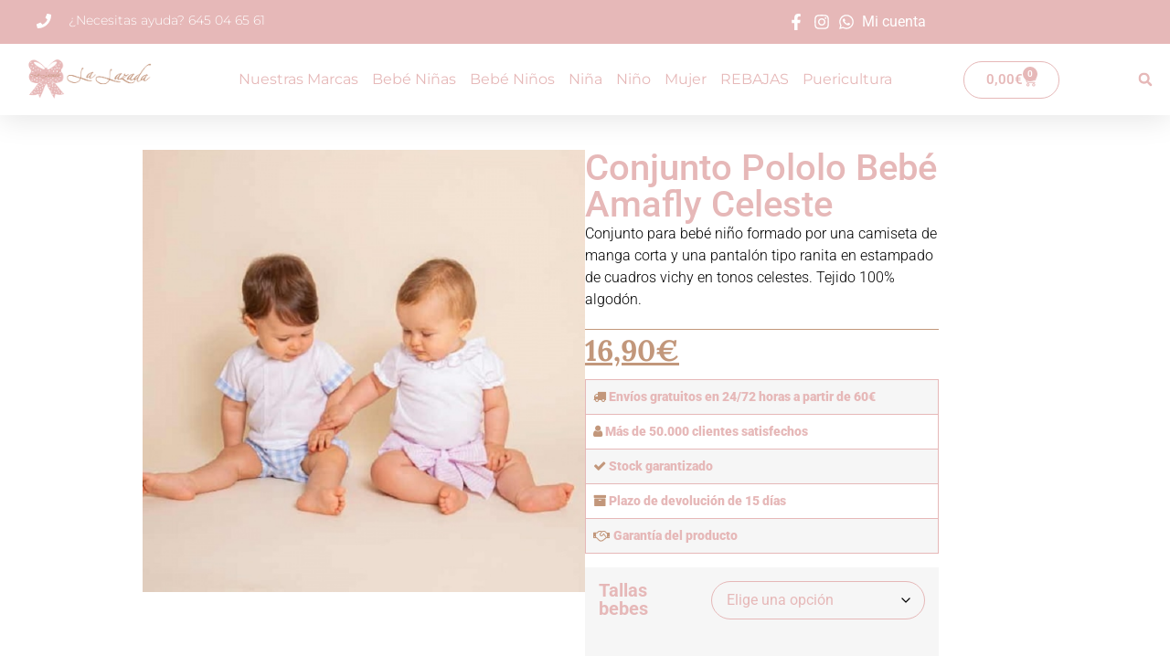

--- FILE ---
content_type: text/css; charset=UTF-8
request_url: https://lalazada.es/wp-content/uploads/elementor/css/post-79144.css?ver=1768261946
body_size: 2913
content:
.elementor-79144 .elementor-element.elementor-element-1cc52b59{--display:flex;--flex-direction:column;--container-widget-width:calc( ( 1 - var( --container-widget-flex-grow ) ) * 100% );--container-widget-height:initial;--container-widget-flex-grow:0;--container-widget-align-self:initial;--flex-wrap-mobile:wrap;--align-items:center;--gap:0px 0px;--row-gap:0px;--column-gap:0px;--flex-wrap:wrap;box-shadow:0px 5px 30px 0px rgba(0,0,0,0.1);--padding-top:0%;--padding-bottom:0%;--padding-left:0%;--padding-right:0%;--z-index:10;}.elementor-79144 .elementor-element.elementor-element-5de6ac6e{--display:flex;--flex-direction:row;--container-widget-width:calc( ( 1 - var( --container-widget-flex-grow ) ) * 100% );--container-widget-height:100%;--container-widget-flex-grow:1;--container-widget-align-self:stretch;--flex-wrap-mobile:wrap;--justify-content:space-between;--align-items:stretch;--gap:10px 10px;--row-gap:10px;--column-gap:10px;--margin-top:0px;--margin-bottom:0px;--margin-left:0px;--margin-right:0px;--padding-top:12px;--padding-bottom:12px;--padding-left:12px;--padding-right:12px;}.elementor-79144 .elementor-element.elementor-element-5de6ac6e:not(.elementor-motion-effects-element-type-background), .elementor-79144 .elementor-element.elementor-element-5de6ac6e > .elementor-motion-effects-container > .elementor-motion-effects-layer{background-color:#E6B8B8;}.elementor-79144 .elementor-element.elementor-element-4c980df1{--display:flex;--flex-direction:column;--container-widget-width:calc( ( 1 - var( --container-widget-flex-grow ) ) * 100% );--container-widget-height:initial;--container-widget-flex-grow:0;--container-widget-align-self:initial;--flex-wrap-mobile:wrap;--justify-content:center;--align-items:flex-start;--padding-top:0px;--padding-bottom:0px;--padding-left:0px;--padding-right:0px;}.elementor-widget-icon-list .elementor-icon-list-item:not(:last-child):after{border-color:var( --e-global-color-text );}.elementor-widget-icon-list .elementor-icon-list-icon i{color:var( --e-global-color-primary );}.elementor-widget-icon-list .elementor-icon-list-icon svg{fill:var( --e-global-color-primary );}.elementor-widget-icon-list .elementor-icon-list-item > .elementor-icon-list-text, .elementor-widget-icon-list .elementor-icon-list-item > a{font-family:var( --e-global-typography-text-font-family ), Sans-serif;font-weight:var( --e-global-typography-text-font-weight );}.elementor-widget-icon-list .elementor-icon-list-text{color:var( --e-global-color-secondary );}.elementor-79144 .elementor-element.elementor-element-c4c247 .elementor-icon-list-items:not(.elementor-inline-items) .elementor-icon-list-item:not(:last-child){padding-block-end:calc(30px/2);}.elementor-79144 .elementor-element.elementor-element-c4c247 .elementor-icon-list-items:not(.elementor-inline-items) .elementor-icon-list-item:not(:first-child){margin-block-start:calc(30px/2);}.elementor-79144 .elementor-element.elementor-element-c4c247 .elementor-icon-list-items.elementor-inline-items .elementor-icon-list-item{margin-inline:calc(30px/2);}.elementor-79144 .elementor-element.elementor-element-c4c247 .elementor-icon-list-items.elementor-inline-items{margin-inline:calc(-30px/2);}.elementor-79144 .elementor-element.elementor-element-c4c247 .elementor-icon-list-items.elementor-inline-items .elementor-icon-list-item:after{inset-inline-end:calc(-30px/2);}.elementor-79144 .elementor-element.elementor-element-c4c247 .elementor-icon-list-icon i{color:#ffffff;transition:color 0.3s;}.elementor-79144 .elementor-element.elementor-element-c4c247 .elementor-icon-list-icon svg{fill:#ffffff;transition:fill 0.3s;}.elementor-79144 .elementor-element.elementor-element-c4c247{--e-icon-list-icon-size:16px;--icon-vertical-offset:0px;}.elementor-79144 .elementor-element.elementor-element-c4c247 .elementor-icon-list-icon{padding-inline-end:10px;}.elementor-79144 .elementor-element.elementor-element-c4c247 .elementor-icon-list-item > .elementor-icon-list-text, .elementor-79144 .elementor-element.elementor-element-c4c247 .elementor-icon-list-item > a{font-family:"Montserrat", Sans-serif;font-size:14px;font-weight:300;}.elementor-79144 .elementor-element.elementor-element-c4c247 .elementor-icon-list-text{color:#ffffff;transition:color 0.3s;}.elementor-79144 .elementor-element.elementor-element-63a0b6d4{--display:flex;--flex-direction:row;--container-widget-width:calc( ( 1 - var( --container-widget-flex-grow ) ) * 100% );--container-widget-height:100%;--container-widget-flex-grow:1;--container-widget-align-self:stretch;--flex-wrap-mobile:wrap;--justify-content:flex-end;--align-items:center;--padding-top:0px;--padding-bottom:0px;--padding-left:0px;--padding-right:0px;}.elementor-79144 .elementor-element.elementor-element-63a0b6d4.e-con{--flex-grow:0;--flex-shrink:0;}.elementor-79144 .elementor-element.elementor-element-23c3876c .elementor-icon-list-items:not(.elementor-inline-items) .elementor-icon-list-item:not(:last-child){padding-block-end:calc(6px/2);}.elementor-79144 .elementor-element.elementor-element-23c3876c .elementor-icon-list-items:not(.elementor-inline-items) .elementor-icon-list-item:not(:first-child){margin-block-start:calc(6px/2);}.elementor-79144 .elementor-element.elementor-element-23c3876c .elementor-icon-list-items.elementor-inline-items .elementor-icon-list-item{margin-inline:calc(6px/2);}.elementor-79144 .elementor-element.elementor-element-23c3876c .elementor-icon-list-items.elementor-inline-items{margin-inline:calc(-6px/2);}.elementor-79144 .elementor-element.elementor-element-23c3876c .elementor-icon-list-items.elementor-inline-items .elementor-icon-list-item:after{inset-inline-end:calc(-6px/2);}.elementor-79144 .elementor-element.elementor-element-23c3876c .elementor-icon-list-icon i{color:#FFFFFF;transition:color 0.3s;}.elementor-79144 .elementor-element.elementor-element-23c3876c .elementor-icon-list-icon svg{fill:#FFFFFF;transition:fill 0.3s;}.elementor-79144 .elementor-element.elementor-element-23c3876c .elementor-icon-list-item:hover .elementor-icon-list-icon i{color:#FFFFFF;}.elementor-79144 .elementor-element.elementor-element-23c3876c .elementor-icon-list-item:hover .elementor-icon-list-icon svg{fill:#FFFFFF;}.elementor-79144 .elementor-element.elementor-element-23c3876c{--e-icon-list-icon-size:18px;--e-icon-list-icon-align:center;--e-icon-list-icon-margin:0 calc(var(--e-icon-list-icon-size, 1em) * 0.125);--icon-vertical-offset:0px;}.elementor-79144 .elementor-element.elementor-element-23c3876c .elementor-icon-list-text{color:#FFFFFF;transition:color 0.3s;}.elementor-79144 .elementor-element.elementor-element-5386156f{--display:flex;--flex-direction:row;--container-widget-width:calc( ( 1 - var( --container-widget-flex-grow ) ) * 100% );--container-widget-height:100%;--container-widget-flex-grow:1;--container-widget-align-self:stretch;--flex-wrap-mobile:wrap;--justify-content:space-between;--align-items:center;--gap:10px 10px;--row-gap:10px;--column-gap:10px;--margin-top:0px;--margin-bottom:0px;--margin-left:0px;--margin-right:0px;--padding-top:15px;--padding-bottom:15px;--padding-left:12px;--padding-right:12px;}.elementor-79144 .elementor-element.elementor-element-5386156f:not(.elementor-motion-effects-element-type-background), .elementor-79144 .elementor-element.elementor-element-5386156f > .elementor-motion-effects-container > .elementor-motion-effects-layer{background-color:#ffffff;}.elementor-widget-image .widget-image-caption{color:var( --e-global-color-text );font-family:var( --e-global-typography-text-font-family ), Sans-serif;font-weight:var( --e-global-typography-text-font-weight );}.elementor-79144 .elementor-element.elementor-element-75bd457c{text-align:start;}.elementor-79144 .elementor-element.elementor-element-75bd457c img{width:170px;max-width:100%;height:48px;object-fit:contain;object-position:center center;}.elementor-widget-nav-menu .elementor-nav-menu .elementor-item{font-family:var( --e-global-typography-primary-font-family ), Sans-serif;font-weight:var( --e-global-typography-primary-font-weight );}.elementor-widget-nav-menu .elementor-nav-menu--main .elementor-item{color:var( --e-global-color-text );fill:var( --e-global-color-text );}.elementor-widget-nav-menu .elementor-nav-menu--main .elementor-item:hover,
					.elementor-widget-nav-menu .elementor-nav-menu--main .elementor-item.elementor-item-active,
					.elementor-widget-nav-menu .elementor-nav-menu--main .elementor-item.highlighted,
					.elementor-widget-nav-menu .elementor-nav-menu--main .elementor-item:focus{color:var( --e-global-color-accent );fill:var( --e-global-color-accent );}.elementor-widget-nav-menu .elementor-nav-menu--main:not(.e--pointer-framed) .elementor-item:before,
					.elementor-widget-nav-menu .elementor-nav-menu--main:not(.e--pointer-framed) .elementor-item:after{background-color:var( --e-global-color-accent );}.elementor-widget-nav-menu .e--pointer-framed .elementor-item:before,
					.elementor-widget-nav-menu .e--pointer-framed .elementor-item:after{border-color:var( --e-global-color-accent );}.elementor-widget-nav-menu{--e-nav-menu-divider-color:var( --e-global-color-text );}.elementor-widget-nav-menu .elementor-nav-menu--dropdown .elementor-item, .elementor-widget-nav-menu .elementor-nav-menu--dropdown  .elementor-sub-item{font-family:var( --e-global-typography-accent-font-family ), Sans-serif;font-weight:var( --e-global-typography-accent-font-weight );}.elementor-79144 .elementor-element.elementor-element-111c0e9e .elementor-menu-toggle{margin-left:auto;background-color:#ffffff;}.elementor-79144 .elementor-element.elementor-element-111c0e9e .elementor-nav-menu .elementor-item{font-family:"Montserrat", Sans-serif;font-size:16px;font-weight:400;text-transform:capitalize;}.elementor-79144 .elementor-element.elementor-element-111c0e9e .elementor-nav-menu--main .elementor-item{color:#E6B8B8;fill:#E6B8B8;padding-left:0px;padding-right:0px;}.elementor-79144 .elementor-element.elementor-element-111c0e9e .elementor-nav-menu--main .elementor-item:hover,
					.elementor-79144 .elementor-element.elementor-element-111c0e9e .elementor-nav-menu--main .elementor-item.elementor-item-active,
					.elementor-79144 .elementor-element.elementor-element-111c0e9e .elementor-nav-menu--main .elementor-item.highlighted,
					.elementor-79144 .elementor-element.elementor-element-111c0e9e .elementor-nav-menu--main .elementor-item:focus{color:#d3b574;fill:#d3b574;}.elementor-79144 .elementor-element.elementor-element-111c0e9e .e--pointer-framed .elementor-item:before{border-width:0px;}.elementor-79144 .elementor-element.elementor-element-111c0e9e .e--pointer-framed.e--animation-draw .elementor-item:before{border-width:0 0 0px 0px;}.elementor-79144 .elementor-element.elementor-element-111c0e9e .e--pointer-framed.e--animation-draw .elementor-item:after{border-width:0px 0px 0 0;}.elementor-79144 .elementor-element.elementor-element-111c0e9e .e--pointer-framed.e--animation-corners .elementor-item:before{border-width:0px 0 0 0px;}.elementor-79144 .elementor-element.elementor-element-111c0e9e .e--pointer-framed.e--animation-corners .elementor-item:after{border-width:0 0px 0px 0;}.elementor-79144 .elementor-element.elementor-element-111c0e9e .e--pointer-underline .elementor-item:after,
					 .elementor-79144 .elementor-element.elementor-element-111c0e9e .e--pointer-overline .elementor-item:before,
					 .elementor-79144 .elementor-element.elementor-element-111c0e9e .e--pointer-double-line .elementor-item:before,
					 .elementor-79144 .elementor-element.elementor-element-111c0e9e .e--pointer-double-line .elementor-item:after{height:0px;}.elementor-79144 .elementor-element.elementor-element-111c0e9e{--e-nav-menu-horizontal-menu-item-margin:calc( 15px / 2 );}.elementor-79144 .elementor-element.elementor-element-111c0e9e .elementor-nav-menu--main:not(.elementor-nav-menu--layout-horizontal) .elementor-nav-menu > li:not(:last-child){margin-bottom:15px;}.elementor-79144 .elementor-element.elementor-element-111c0e9e .elementor-nav-menu--dropdown a, .elementor-79144 .elementor-element.elementor-element-111c0e9e .elementor-menu-toggle{color:#E6B8B8;fill:#E6B8B8;}.elementor-79144 .elementor-element.elementor-element-111c0e9e .elementor-nav-menu--dropdown a:hover,
					.elementor-79144 .elementor-element.elementor-element-111c0e9e .elementor-nav-menu--dropdown a:focus,
					.elementor-79144 .elementor-element.elementor-element-111c0e9e .elementor-nav-menu--dropdown a.elementor-item-active,
					.elementor-79144 .elementor-element.elementor-element-111c0e9e .elementor-nav-menu--dropdown a.highlighted,
					.elementor-79144 .elementor-element.elementor-element-111c0e9e .elementor-menu-toggle:hover,
					.elementor-79144 .elementor-element.elementor-element-111c0e9e .elementor-menu-toggle:focus{color:#d3b574;}.elementor-79144 .elementor-element.elementor-element-111c0e9e .elementor-nav-menu--dropdown a:hover,
					.elementor-79144 .elementor-element.elementor-element-111c0e9e .elementor-nav-menu--dropdown a:focus,
					.elementor-79144 .elementor-element.elementor-element-111c0e9e .elementor-nav-menu--dropdown a.elementor-item-active,
					.elementor-79144 .elementor-element.elementor-element-111c0e9e .elementor-nav-menu--dropdown a.highlighted{background-color:rgba(0,0,0,0);}.elementor-79144 .elementor-element.elementor-element-111c0e9e .elementor-nav-menu--dropdown a.elementor-item-active{color:#d3b574;background-color:rgba(0,0,0,0);}.elementor-79144 .elementor-element.elementor-element-111c0e9e .elementor-nav-menu--dropdown .elementor-item, .elementor-79144 .elementor-element.elementor-element-111c0e9e .elementor-nav-menu--dropdown  .elementor-sub-item{font-family:"Montserrat", Sans-serif;font-size:16px;font-weight:400;}.elementor-79144 .elementor-element.elementor-element-111c0e9e .elementor-nav-menu--main .elementor-nav-menu--dropdown, .elementor-79144 .elementor-element.elementor-element-111c0e9e .elementor-nav-menu__container.elementor-nav-menu--dropdown{box-shadow:0px 15px 20px 0px rgba(0,0,0,0.1);}.elementor-79144 .elementor-element.elementor-element-111c0e9e .elementor-nav-menu--dropdown a{padding-left:10px;padding-right:10px;padding-top:5px;padding-bottom:5px;}.elementor-79144 .elementor-element.elementor-element-111c0e9e .elementor-nav-menu--main > .elementor-nav-menu > li > .elementor-nav-menu--dropdown, .elementor-79144 .elementor-element.elementor-element-111c0e9e .elementor-nav-menu__container.elementor-nav-menu--dropdown{margin-top:15px !important;}.elementor-79144 .elementor-element.elementor-element-111c0e9e div.elementor-menu-toggle{color:#E6B8B8;}.elementor-79144 .elementor-element.elementor-element-111c0e9e div.elementor-menu-toggle svg{fill:#E6B8B8;}.elementor-widget-woocommerce-menu-cart .elementor-menu-cart__toggle .elementor-button{font-family:var( --e-global-typography-primary-font-family ), Sans-serif;font-weight:var( --e-global-typography-primary-font-weight );}.elementor-widget-woocommerce-menu-cart .elementor-menu-cart__product-name a{font-family:var( --e-global-typography-primary-font-family ), Sans-serif;font-weight:var( --e-global-typography-primary-font-weight );}.elementor-widget-woocommerce-menu-cart .elementor-menu-cart__product-price{font-family:var( --e-global-typography-primary-font-family ), Sans-serif;font-weight:var( --e-global-typography-primary-font-weight );}.elementor-widget-woocommerce-menu-cart .elementor-menu-cart__footer-buttons .elementor-button{font-family:var( --e-global-typography-primary-font-family ), Sans-serif;font-weight:var( --e-global-typography-primary-font-weight );}.elementor-widget-woocommerce-menu-cart .elementor-menu-cart__footer-buttons a.elementor-button--view-cart{font-family:var( --e-global-typography-primary-font-family ), Sans-serif;font-weight:var( --e-global-typography-primary-font-weight );}.elementor-widget-woocommerce-menu-cart .elementor-menu-cart__footer-buttons a.elementor-button--checkout{font-family:var( --e-global-typography-primary-font-family ), Sans-serif;font-weight:var( --e-global-typography-primary-font-weight );}.elementor-widget-woocommerce-menu-cart .woocommerce-mini-cart__empty-message{font-family:var( --e-global-typography-primary-font-family ), Sans-serif;font-weight:var( --e-global-typography-primary-font-weight );}.elementor-79144 .elementor-element.elementor-element-e47c3d8{--divider-style:solid;--subtotal-divider-style:solid;--elementor-remove-from-cart-button:none;--remove-from-cart-button:block;--toggle-button-text-color:#E6B8B8;--toggle-button-icon-color:#E6B8B8;--toggle-button-border-color:#E6B8B8;--toggle-button-hover-text-color:#C2977B;--toggle-button-icon-hover-color:#C2977B;--toggle-button-hover-border-color:#C2977B;--toggle-button-border-width:1px;--toggle-button-border-radius:30px;--items-indicator-background-color:#E6B8B8;--cart-border-style:none;--cart-close-button-color:#E6B8B8;--remove-item-button-color:#E6B8B8;--menu-cart-subtotal-color:#E6B8B8;--product-variations-color:#E6B8B8;--product-price-color:#C9977B;--cart-footer-layout:1fr 1fr;--products-max-height-sidecart:calc(100vh - 240px);--products-max-height-minicart:calc(100vh - 385px);--view-cart-button-text-color:#FFFFFF;--view-cart-button-background-color:#E6B8B8;--view-cart-button-hover-text-color:#E6B8B8;--view-cart-button-hover-background-color:#FFFFFF;--checkout-button-text-color:#FFFFFF;--checkout-button-background-color:#E6B8B8;--checkout-button-hover-text-color:#E6B8B8;--checkout-button-hover-background-color:#FFFFFF;--empty-message-color:#E6B8B8;}.elementor-79144 .elementor-element.elementor-element-e47c3d8 .widget_shopping_cart_content{--subtotal-divider-left-width:0;--subtotal-divider-right-width:0;}.elementor-79144 .elementor-element.elementor-element-e47c3d8 .elementor-menu-cart__product-name a{font-family:"Roboto", Sans-serif;font-weight:600;color:#E6B8B8;}.elementor-79144 .elementor-element.elementor-element-e47c3d8 .elementor-menu-cart__product-price{font-family:"Roboto", Sans-serif;font-weight:600;}.elementor-79144 .elementor-element.elementor-element-e47c3d8 .elementor-menu-cart__product-price .product-quantity{color:#C2977B;}.elementor-79144 .elementor-element.elementor-element-e47c3d8 .elementor-menu-cart__footer-buttons .elementor-button{font-family:"Roboto", Sans-serif;font-weight:600;}.elementor-79144 .elementor-element.elementor-element-e47c3d8 .elementor-menu-cart__footer-buttons .elementor-button--view-cart:hover{border-color:#E6B8B8;}.elementor-79144 .elementor-element.elementor-element-e47c3d8 .elementor-button--view-cart{border-style:solid;border-width:1px 1px 1px 1px;}.elementor-79144 .elementor-element.elementor-element-e47c3d8 .elementor-menu-cart__footer-buttons .elementor-button--checkout:hover{border-color:#E6B8B8;}.elementor-79144 .elementor-element.elementor-element-e47c3d8 .elementor-button--checkout{border-style:solid;border-width:1px 1px 1px 1px;}.elementor-79144 .elementor-element.elementor-element-e47c3d8 .woocommerce-mini-cart__empty-message{font-family:"Roboto", Sans-serif;font-weight:600;}.elementor-widget-search-form input[type="search"].elementor-search-form__input{font-family:var( --e-global-typography-text-font-family ), Sans-serif;font-weight:var( --e-global-typography-text-font-weight );}.elementor-widget-search-form .elementor-search-form__input,
					.elementor-widget-search-form .elementor-search-form__icon,
					.elementor-widget-search-form .elementor-lightbox .dialog-lightbox-close-button,
					.elementor-widget-search-form .elementor-lightbox .dialog-lightbox-close-button:hover,
					.elementor-widget-search-form.elementor-search-form--skin-full_screen input[type="search"].elementor-search-form__input{color:var( --e-global-color-text );fill:var( --e-global-color-text );}.elementor-widget-search-form .elementor-search-form__submit{font-family:var( --e-global-typography-text-font-family ), Sans-serif;font-weight:var( --e-global-typography-text-font-weight );background-color:var( --e-global-color-secondary );}.elementor-79144 .elementor-element.elementor-element-7f425b5 .elementor-search-form{text-align:end;}.elementor-79144 .elementor-element.elementor-element-7f425b5 .elementor-search-form__toggle{--e-search-form-toggle-size:30px;--e-search-form-toggle-color:#E6B8B8;--e-search-form-toggle-background-color:#02010100;--e-search-form-toggle-icon-size:calc(50em / 100);}.elementor-79144 .elementor-element.elementor-element-7f425b5.elementor-search-form--skin-full_screen .elementor-search-form__container{background-color:#E6B8B87D;}.elementor-79144 .elementor-element.elementor-element-7f425b5 input[type="search"].elementor-search-form__input{font-family:"Roboto", Sans-serif;font-size:30px;font-weight:300;}.elementor-79144 .elementor-element.elementor-element-7f425b5 .elementor-search-form__input,
					.elementor-79144 .elementor-element.elementor-element-7f425b5 .elementor-search-form__icon,
					.elementor-79144 .elementor-element.elementor-element-7f425b5 .elementor-lightbox .dialog-lightbox-close-button,
					.elementor-79144 .elementor-element.elementor-element-7f425b5 .elementor-lightbox .dialog-lightbox-close-button:hover,
					.elementor-79144 .elementor-element.elementor-element-7f425b5.elementor-search-form--skin-full_screen input[type="search"].elementor-search-form__input{color:#FFFFFF;fill:#FFFFFF;}.elementor-79144 .elementor-element.elementor-element-7f425b5:not(.elementor-search-form--skin-full_screen) .elementor-search-form__container{border-color:rgba(255,255,255,0.5);border-radius:0px;}.elementor-79144 .elementor-element.elementor-element-7f425b5.elementor-search-form--skin-full_screen input[type="search"].elementor-search-form__input{border-color:rgba(255,255,255,0.5);border-radius:0px;}.elementor-79144 .elementor-element.elementor-element-7f425b5 .elementor-search-form__toggle:hover{--e-search-form-toggle-color:#d3b574;}.elementor-79144 .elementor-element.elementor-element-7f425b5 .elementor-search-form__toggle:focus{--e-search-form-toggle-color:#d3b574;}.elementor-79144 .elementor-element.elementor-element-14ecd92{--display:flex;--flex-direction:column;--container-widget-width:calc( ( 1 - var( --container-widget-flex-grow ) ) * 100% );--container-widget-height:initial;--container-widget-flex-grow:0;--container-widget-align-self:initial;--flex-wrap-mobile:wrap;--align-items:center;--gap:0px 0px;--row-gap:0px;--column-gap:0px;--flex-wrap:wrap;box-shadow:0px 5px 30px 0px rgba(0,0,0,0.1);--padding-top:0%;--padding-bottom:0%;--padding-left:0%;--padding-right:0%;--z-index:10;}.elementor-79144 .elementor-element.elementor-element-f662844{--display:flex;--flex-direction:row;--container-widget-width:calc( ( 1 - var( --container-widget-flex-grow ) ) * 100% );--container-widget-height:100%;--container-widget-flex-grow:1;--container-widget-align-self:stretch;--flex-wrap-mobile:wrap;--justify-content:space-between;--align-items:stretch;--gap:10px 10px;--row-gap:10px;--column-gap:10px;--margin-top:0px;--margin-bottom:0px;--margin-left:0px;--margin-right:0px;--padding-top:12px;--padding-bottom:12px;--padding-left:12px;--padding-right:12px;}.elementor-79144 .elementor-element.elementor-element-f662844:not(.elementor-motion-effects-element-type-background), .elementor-79144 .elementor-element.elementor-element-f662844 > .elementor-motion-effects-container > .elementor-motion-effects-layer{background-color:#E6B8B8;}.elementor-79144 .elementor-element.elementor-element-c90b0a5{--display:flex;--flex-direction:column;--container-widget-width:calc( ( 1 - var( --container-widget-flex-grow ) ) * 100% );--container-widget-height:initial;--container-widget-flex-grow:0;--container-widget-align-self:initial;--flex-wrap-mobile:wrap;--justify-content:center;--align-items:flex-start;--padding-top:0px;--padding-bottom:0px;--padding-left:0px;--padding-right:0px;}.elementor-79144 .elementor-element.elementor-element-515a26d .elementor-icon-list-items:not(.elementor-inline-items) .elementor-icon-list-item:not(:last-child){padding-block-end:calc(30px/2);}.elementor-79144 .elementor-element.elementor-element-515a26d .elementor-icon-list-items:not(.elementor-inline-items) .elementor-icon-list-item:not(:first-child){margin-block-start:calc(30px/2);}.elementor-79144 .elementor-element.elementor-element-515a26d .elementor-icon-list-items.elementor-inline-items .elementor-icon-list-item{margin-inline:calc(30px/2);}.elementor-79144 .elementor-element.elementor-element-515a26d .elementor-icon-list-items.elementor-inline-items{margin-inline:calc(-30px/2);}.elementor-79144 .elementor-element.elementor-element-515a26d .elementor-icon-list-items.elementor-inline-items .elementor-icon-list-item:after{inset-inline-end:calc(-30px/2);}.elementor-79144 .elementor-element.elementor-element-515a26d .elementor-icon-list-icon i{color:#ffffff;transition:color 0.3s;}.elementor-79144 .elementor-element.elementor-element-515a26d .elementor-icon-list-icon svg{fill:#ffffff;transition:fill 0.3s;}.elementor-79144 .elementor-element.elementor-element-515a26d{--e-icon-list-icon-size:16px;--icon-vertical-offset:0px;}.elementor-79144 .elementor-element.elementor-element-515a26d .elementor-icon-list-icon{padding-inline-end:10px;}.elementor-79144 .elementor-element.elementor-element-515a26d .elementor-icon-list-item > .elementor-icon-list-text, .elementor-79144 .elementor-element.elementor-element-515a26d .elementor-icon-list-item > a{font-family:"Montserrat", Sans-serif;font-size:14px;font-weight:300;}.elementor-79144 .elementor-element.elementor-element-515a26d .elementor-icon-list-text{color:#ffffff;transition:color 0.3s;}.elementor-79144 .elementor-element.elementor-element-3984c16 .elementor-icon-list-items:not(.elementor-inline-items) .elementor-icon-list-item:not(:last-child){padding-block-end:calc(6px/2);}.elementor-79144 .elementor-element.elementor-element-3984c16 .elementor-icon-list-items:not(.elementor-inline-items) .elementor-icon-list-item:not(:first-child){margin-block-start:calc(6px/2);}.elementor-79144 .elementor-element.elementor-element-3984c16 .elementor-icon-list-items.elementor-inline-items .elementor-icon-list-item{margin-inline:calc(6px/2);}.elementor-79144 .elementor-element.elementor-element-3984c16 .elementor-icon-list-items.elementor-inline-items{margin-inline:calc(-6px/2);}.elementor-79144 .elementor-element.elementor-element-3984c16 .elementor-icon-list-items.elementor-inline-items .elementor-icon-list-item:after{inset-inline-end:calc(-6px/2);}.elementor-79144 .elementor-element.elementor-element-3984c16 .elementor-icon-list-icon i{color:#FFFFFF;transition:color 0.3s;}.elementor-79144 .elementor-element.elementor-element-3984c16 .elementor-icon-list-icon svg{fill:#FFFFFF;transition:fill 0.3s;}.elementor-79144 .elementor-element.elementor-element-3984c16 .elementor-icon-list-item:hover .elementor-icon-list-icon i{color:#FFFFFF;}.elementor-79144 .elementor-element.elementor-element-3984c16 .elementor-icon-list-item:hover .elementor-icon-list-icon svg{fill:#FFFFFF;}.elementor-79144 .elementor-element.elementor-element-3984c16{--e-icon-list-icon-size:18px;--e-icon-list-icon-align:center;--e-icon-list-icon-margin:0 calc(var(--e-icon-list-icon-size, 1em) * 0.125);--icon-vertical-offset:0px;}.elementor-79144 .elementor-element.elementor-element-3984c16 .elementor-icon-list-text{color:#FFFFFF;transition:color 0.3s;}.elementor-79144 .elementor-element.elementor-element-38d317b{--display:flex;--flex-direction:row;--container-widget-width:calc( ( 1 - var( --container-widget-flex-grow ) ) * 100% );--container-widget-height:100%;--container-widget-flex-grow:1;--container-widget-align-self:stretch;--flex-wrap-mobile:wrap;--justify-content:space-between;--align-items:center;--gap:10px 10px;--row-gap:10px;--column-gap:10px;--margin-top:0px;--margin-bottom:0px;--margin-left:0px;--margin-right:0px;--padding-top:15px;--padding-bottom:15px;--padding-left:12px;--padding-right:12px;}.elementor-79144 .elementor-element.elementor-element-38d317b:not(.elementor-motion-effects-element-type-background), .elementor-79144 .elementor-element.elementor-element-38d317b > .elementor-motion-effects-container > .elementor-motion-effects-layer{background-color:#ffffff;}.elementor-79144 .elementor-element.elementor-element-01366c0{text-align:start;}.elementor-79144 .elementor-element.elementor-element-01366c0 img{width:170px;max-width:100%;height:48px;object-fit:contain;object-position:center center;}.elementor-79144 .elementor-element.elementor-element-81b70a7{--divider-style:solid;--subtotal-divider-style:solid;--elementor-remove-from-cart-button:none;--remove-from-cart-button:block;--toggle-button-text-color:#E6B8B8;--toggle-button-icon-color:#E6B8B8;--toggle-button-background-color:#FFFFFF;--toggle-button-border-color:#E6B8B8;--toggle-button-hover-text-color:#C2977B;--toggle-button-icon-hover-color:#C2977B;--toggle-button-hover-border-color:#C2977B;--toggle-button-border-width:1px;--toggle-button-border-radius:20px;--items-indicator-background-color:#E6B8B8;--cart-border-style:none;--cart-close-button-color:#E6B8B8;--cart-close-button-hover-color:#C2977B;--remove-item-button-color:#E6B8B8;--remove-item-button-hover-color:#C2977B;--menu-cart-subtotal-color:#E6B8B8;--product-price-color:#C2977B;--cart-footer-layout:1fr 1fr;--products-max-height-sidecart:calc(100vh - 240px);--products-max-height-minicart:calc(100vh - 385px);--view-cart-button-text-color:#FFFFFF;--view-cart-button-background-color:#E6B8B8;--view-cart-button-hover-text-color:#E6B8B8;--view-cart-button-hover-background-color:#FFFFFF;--checkout-button-text-color:#FEFEFE;--checkout-button-background-color:#E6B8B8;--checkout-button-hover-text-color:#E7B8B8;--checkout-button-hover-background-color:#FFFFFF;--empty-message-color:#E6B8B8;}.elementor-79144 .elementor-element.elementor-element-81b70a7 .elementor-menu-cart__toggle .elementor-button{box-shadow:0px 0px 0px 0px #E6B8B8;font-family:"Roboto", Sans-serif;font-weight:600;}.elementor-79144 .elementor-element.elementor-element-81b70a7 .widget_shopping_cart_content{--subtotal-divider-left-width:0;--subtotal-divider-right-width:0;--subtotal-divider-color:#02010103;}.elementor-79144 .elementor-element.elementor-element-81b70a7 .elementor-menu-cart__product-name a{font-family:"Roboto", Sans-serif;font-weight:600;color:#E6B8B8;}.elementor-79144 .elementor-element.elementor-element-81b70a7 .elementor-menu-cart__product-price{font-family:"Roboto", Sans-serif;font-weight:600;}.elementor-79144 .elementor-element.elementor-element-81b70a7 .elementor-menu-cart__product-price .product-quantity{color:#C2977B;}.elementor-79144 .elementor-element.elementor-element-81b70a7 .elementor-menu-cart__footer-buttons a.elementor-button--view-cart{font-family:"Roboto", Sans-serif;font-weight:600;}.elementor-79144 .elementor-element.elementor-element-81b70a7 .elementor-menu-cart__footer-buttons .elementor-button--view-cart:hover{border-color:#E6B8B8;}.elementor-79144 .elementor-element.elementor-element-81b70a7 .elementor-button--view-cart{border-style:solid;}.elementor-79144 .elementor-element.elementor-element-81b70a7 .elementor-button--checkout{border-style:solid;border-color:#E6B8B8;}.elementor-79144 .elementor-element.elementor-element-c70497e .elementor-search-form{text-align:end;}.elementor-79144 .elementor-element.elementor-element-c70497e .elementor-search-form__toggle{--e-search-form-toggle-size:30px;--e-search-form-toggle-color:#FFFFFF;--e-search-form-toggle-background-color:#E6B8B8;--e-search-form-toggle-icon-size:calc(50em / 100);}.elementor-79144 .elementor-element.elementor-element-c70497e.elementor-search-form--skin-full_screen .elementor-search-form__container{background-color:#E6B8B87A;}.elementor-79144 .elementor-element.elementor-element-c70497e input[type="search"].elementor-search-form__input{font-family:"Roboto", Sans-serif;font-size:30px;font-weight:300;}.elementor-79144 .elementor-element.elementor-element-c70497e .elementor-search-form__input,
					.elementor-79144 .elementor-element.elementor-element-c70497e .elementor-search-form__icon,
					.elementor-79144 .elementor-element.elementor-element-c70497e .elementor-lightbox .dialog-lightbox-close-button,
					.elementor-79144 .elementor-element.elementor-element-c70497e .elementor-lightbox .dialog-lightbox-close-button:hover,
					.elementor-79144 .elementor-element.elementor-element-c70497e.elementor-search-form--skin-full_screen input[type="search"].elementor-search-form__input{color:#FFFFFF;fill:#FFFFFF;}.elementor-79144 .elementor-element.elementor-element-c70497e:not(.elementor-search-form--skin-full_screen) .elementor-search-form__container{border-color:rgba(255,255,255,0.5);border-radius:0px;}.elementor-79144 .elementor-element.elementor-element-c70497e.elementor-search-form--skin-full_screen input[type="search"].elementor-search-form__input{border-color:rgba(255,255,255,0.5);border-radius:0px;}.elementor-79144 .elementor-element.elementor-element-c70497e .elementor-search-form__toggle:hover{--e-search-form-toggle-color:#d3b574;}.elementor-79144 .elementor-element.elementor-element-c70497e .elementor-search-form__toggle:focus{--e-search-form-toggle-color:#d3b574;}.elementor-79144 .elementor-element.elementor-element-3f237e0 .elementor-menu-toggle{margin-left:auto;background-color:#ffffff;}.elementor-79144 .elementor-element.elementor-element-3f237e0 .elementor-nav-menu .elementor-item{font-family:"Montserrat", Sans-serif;font-size:16px;font-weight:400;text-transform:capitalize;}.elementor-79144 .elementor-element.elementor-element-3f237e0 .elementor-nav-menu--main .elementor-item{color:#E6B8B8;fill:#E6B8B8;padding-left:0px;padding-right:0px;}.elementor-79144 .elementor-element.elementor-element-3f237e0 .elementor-nav-menu--main .elementor-item:hover,
					.elementor-79144 .elementor-element.elementor-element-3f237e0 .elementor-nav-menu--main .elementor-item.elementor-item-active,
					.elementor-79144 .elementor-element.elementor-element-3f237e0 .elementor-nav-menu--main .elementor-item.highlighted,
					.elementor-79144 .elementor-element.elementor-element-3f237e0 .elementor-nav-menu--main .elementor-item:focus{color:#d3b574;fill:#d3b574;}.elementor-79144 .elementor-element.elementor-element-3f237e0 .e--pointer-framed .elementor-item:before{border-width:0px;}.elementor-79144 .elementor-element.elementor-element-3f237e0 .e--pointer-framed.e--animation-draw .elementor-item:before{border-width:0 0 0px 0px;}.elementor-79144 .elementor-element.elementor-element-3f237e0 .e--pointer-framed.e--animation-draw .elementor-item:after{border-width:0px 0px 0 0;}.elementor-79144 .elementor-element.elementor-element-3f237e0 .e--pointer-framed.e--animation-corners .elementor-item:before{border-width:0px 0 0 0px;}.elementor-79144 .elementor-element.elementor-element-3f237e0 .e--pointer-framed.e--animation-corners .elementor-item:after{border-width:0 0px 0px 0;}.elementor-79144 .elementor-element.elementor-element-3f237e0 .e--pointer-underline .elementor-item:after,
					 .elementor-79144 .elementor-element.elementor-element-3f237e0 .e--pointer-overline .elementor-item:before,
					 .elementor-79144 .elementor-element.elementor-element-3f237e0 .e--pointer-double-line .elementor-item:before,
					 .elementor-79144 .elementor-element.elementor-element-3f237e0 .e--pointer-double-line .elementor-item:after{height:0px;}.elementor-79144 .elementor-element.elementor-element-3f237e0{--e-nav-menu-horizontal-menu-item-margin:calc( 20px / 2 );}.elementor-79144 .elementor-element.elementor-element-3f237e0 .elementor-nav-menu--main:not(.elementor-nav-menu--layout-horizontal) .elementor-nav-menu > li:not(:last-child){margin-bottom:20px;}.elementor-79144 .elementor-element.elementor-element-3f237e0 .elementor-nav-menu--dropdown a, .elementor-79144 .elementor-element.elementor-element-3f237e0 .elementor-menu-toggle{color:#E6B8B8;fill:#E6B8B8;}.elementor-79144 .elementor-element.elementor-element-3f237e0 .elementor-nav-menu--dropdown a:hover,
					.elementor-79144 .elementor-element.elementor-element-3f237e0 .elementor-nav-menu--dropdown a:focus,
					.elementor-79144 .elementor-element.elementor-element-3f237e0 .elementor-nav-menu--dropdown a.elementor-item-active,
					.elementor-79144 .elementor-element.elementor-element-3f237e0 .elementor-nav-menu--dropdown a.highlighted,
					.elementor-79144 .elementor-element.elementor-element-3f237e0 .elementor-menu-toggle:hover,
					.elementor-79144 .elementor-element.elementor-element-3f237e0 .elementor-menu-toggle:focus{color:#d3b574;}.elementor-79144 .elementor-element.elementor-element-3f237e0 .elementor-nav-menu--dropdown a:hover,
					.elementor-79144 .elementor-element.elementor-element-3f237e0 .elementor-nav-menu--dropdown a:focus,
					.elementor-79144 .elementor-element.elementor-element-3f237e0 .elementor-nav-menu--dropdown a.elementor-item-active,
					.elementor-79144 .elementor-element.elementor-element-3f237e0 .elementor-nav-menu--dropdown a.highlighted{background-color:rgba(0,0,0,0);}.elementor-79144 .elementor-element.elementor-element-3f237e0 .elementor-nav-menu--dropdown a.elementor-item-active{color:#d3b574;background-color:rgba(0,0,0,0);}.elementor-79144 .elementor-element.elementor-element-3f237e0 .elementor-nav-menu--dropdown .elementor-item, .elementor-79144 .elementor-element.elementor-element-3f237e0 .elementor-nav-menu--dropdown  .elementor-sub-item{font-family:"Montserrat", Sans-serif;font-size:16px;font-weight:400;}.elementor-79144 .elementor-element.elementor-element-3f237e0 .elementor-nav-menu--main .elementor-nav-menu--dropdown, .elementor-79144 .elementor-element.elementor-element-3f237e0 .elementor-nav-menu__container.elementor-nav-menu--dropdown{box-shadow:0px 15px 20px 0px rgba(0,0,0,0.1);}.elementor-79144 .elementor-element.elementor-element-3f237e0 .elementor-nav-menu--dropdown a{padding-left:10px;padding-right:10px;padding-top:20px;padding-bottom:20px;}.elementor-79144 .elementor-element.elementor-element-3f237e0 .elementor-nav-menu--main > .elementor-nav-menu > li > .elementor-nav-menu--dropdown, .elementor-79144 .elementor-element.elementor-element-3f237e0 .elementor-nav-menu__container.elementor-nav-menu--dropdown{margin-top:15px !important;}.elementor-79144 .elementor-element.elementor-element-3f237e0 div.elementor-menu-toggle{color:#E6B8B8;}.elementor-79144 .elementor-element.elementor-element-3f237e0 div.elementor-menu-toggle svg{fill:#E6B8B8;}.elementor-theme-builder-content-area{height:400px;}.elementor-location-header:before, .elementor-location-footer:before{content:"";display:table;clear:both;}@media(max-width:1024px){.elementor-79144 .elementor-element.elementor-element-5de6ac6e{--padding-top:27px;--padding-bottom:27px;--padding-left:15px;--padding-right:15px;}.elementor-79144 .elementor-element.elementor-element-c4c247 .elementor-icon-list-item > .elementor-icon-list-text, .elementor-79144 .elementor-element.elementor-element-c4c247 .elementor-icon-list-item > a{font-size:12px;}.elementor-79144 .elementor-element.elementor-element-5386156f{--padding-top:20px;--padding-bottom:20px;--padding-left:15px;--padding-right:15px;}.elementor-79144 .elementor-element.elementor-element-75bd457c > .elementor-widget-container{padding:0px 90px 0px 0px;}.elementor-79144 .elementor-element.elementor-element-75bd457c img{width:133px;}.elementor-79144 .elementor-element.elementor-element-111c0e9e .elementor-nav-menu--main > .elementor-nav-menu > li > .elementor-nav-menu--dropdown, .elementor-79144 .elementor-element.elementor-element-111c0e9e .elementor-nav-menu__container.elementor-nav-menu--dropdown{margin-top:20px !important;}.elementor-79144 .elementor-element.elementor-element-f662844{--padding-top:27px;--padding-bottom:27px;--padding-left:15px;--padding-right:15px;}.elementor-79144 .elementor-element.elementor-element-515a26d .elementor-icon-list-item > .elementor-icon-list-text, .elementor-79144 .elementor-element.elementor-element-515a26d .elementor-icon-list-item > a{font-size:12px;}.elementor-79144 .elementor-element.elementor-element-38d317b{--padding-top:20px;--padding-bottom:20px;--padding-left:15px;--padding-right:15px;}.elementor-79144 .elementor-element.elementor-element-01366c0 > .elementor-widget-container{padding:0px 90px 0px 0px;}.elementor-79144 .elementor-element.elementor-element-01366c0 img{width:133px;}.elementor-79144 .elementor-element.elementor-element-3f237e0 .elementor-nav-menu--main > .elementor-nav-menu > li > .elementor-nav-menu--dropdown, .elementor-79144 .elementor-element.elementor-element-3f237e0 .elementor-nav-menu__container.elementor-nav-menu--dropdown{margin-top:20px !important;}}@media(max-width:767px){.elementor-79144 .elementor-element.elementor-element-5de6ac6e{--padding-top:15px;--padding-bottom:15px;--padding-left:15px;--padding-right:15px;}.elementor-79144 .elementor-element.elementor-element-4c980df1{--width:100%;--min-height:0px;--flex-direction:column;--container-widget-width:calc( ( 1 - var( --container-widget-flex-grow ) ) * 100% );--container-widget-height:initial;--container-widget-flex-grow:0;--container-widget-align-self:initial;--flex-wrap-mobile:wrap;--justify-content:center;--align-items:flex-start;--gap:0px 0px;--row-gap:0px;--column-gap:0px;}.elementor-79144 .elementor-element.elementor-element-63a0b6d4{--width:100%;--flex-direction:row-reverse;--container-widget-width:initial;--container-widget-height:100%;--container-widget-flex-grow:1;--container-widget-align-self:stretch;--flex-wrap-mobile:wrap-reverse;--justify-content:space-between;}.elementor-79144 .elementor-element.elementor-element-75bd457c > .elementor-widget-container{padding:0px 0px 0px 0px;}.elementor-79144 .elementor-element.elementor-element-75bd457c img{width:100px;}.elementor-79144 .elementor-element.elementor-element-111c0e9e .elementor-nav-menu--dropdown .elementor-item, .elementor-79144 .elementor-element.elementor-element-111c0e9e .elementor-nav-menu--dropdown  .elementor-sub-item{font-size:16px;}.elementor-79144 .elementor-element.elementor-element-111c0e9e .elementor-nav-menu--dropdown a{padding-top:24px;padding-bottom:24px;}.elementor-79144 .elementor-element.elementor-element-111c0e9e .elementor-nav-menu--main > .elementor-nav-menu > li > .elementor-nav-menu--dropdown, .elementor-79144 .elementor-element.elementor-element-111c0e9e .elementor-nav-menu__container.elementor-nav-menu--dropdown{margin-top:20px !important;}.elementor-79144 .elementor-element.elementor-element-f662844{--padding-top:15px;--padding-bottom:15px;--padding-left:15px;--padding-right:15px;}.elementor-79144 .elementor-element.elementor-element-c90b0a5{--width:100%;--min-height:0px;--flex-direction:column;--container-widget-width:calc( ( 1 - var( --container-widget-flex-grow ) ) * 100% );--container-widget-height:initial;--container-widget-flex-grow:0;--container-widget-align-self:initial;--flex-wrap-mobile:wrap;--justify-content:center;--align-items:flex-start;--gap:0px 0px;--row-gap:0px;--column-gap:0px;}.elementor-79144 .elementor-element.elementor-element-01366c0 > .elementor-widget-container{padding:0px 0px 0px 0px;}.elementor-79144 .elementor-element.elementor-element-01366c0 img{width:140px;}.elementor-79144 .elementor-element.elementor-element-81b70a7{--cart-close-icon-size:24px;--view-cart-button-padding:15px 15px 15px 15px;--checkout-button-padding:7px 7px 7px 7px;}.elementor-79144 .elementor-element.elementor-element-81b70a7 .elementor-button--checkout{border-width:1px 1px 1px 1px;}.elementor-79144 .elementor-element.elementor-element-3f237e0 .elementor-nav-menu--dropdown .elementor-item, .elementor-79144 .elementor-element.elementor-element-3f237e0 .elementor-nav-menu--dropdown  .elementor-sub-item{font-size:16px;}.elementor-79144 .elementor-element.elementor-element-3f237e0 .elementor-nav-menu--dropdown a{padding-top:10px;padding-bottom:10px;}.elementor-79144 .elementor-element.elementor-element-3f237e0 .elementor-nav-menu--main > .elementor-nav-menu > li > .elementor-nav-menu--dropdown, .elementor-79144 .elementor-element.elementor-element-3f237e0 .elementor-nav-menu__container.elementor-nav-menu--dropdown{margin-top:20px !important;}}@media(min-width:768px){.elementor-79144 .elementor-element.elementor-element-5de6ac6e{--content-width:1200px;}.elementor-79144 .elementor-element.elementor-element-4c980df1{--width:570px;}.elementor-79144 .elementor-element.elementor-element-63a0b6d4{--width:380px;}.elementor-79144 .elementor-element.elementor-element-5386156f{--content-width:1500px;}.elementor-79144 .elementor-element.elementor-element-f662844{--content-width:1200px;}.elementor-79144 .elementor-element.elementor-element-c90b0a5{--width:570px;}.elementor-79144 .elementor-element.elementor-element-38d317b{--content-width:1400px;}}@media(max-width:1024px) and (min-width:768px){.elementor-79144 .elementor-element.elementor-element-4c980df1{--width:75%;}.elementor-79144 .elementor-element.elementor-element-63a0b6d4{--width:28%;}.elementor-79144 .elementor-element.elementor-element-c90b0a5{--width:75%;}}